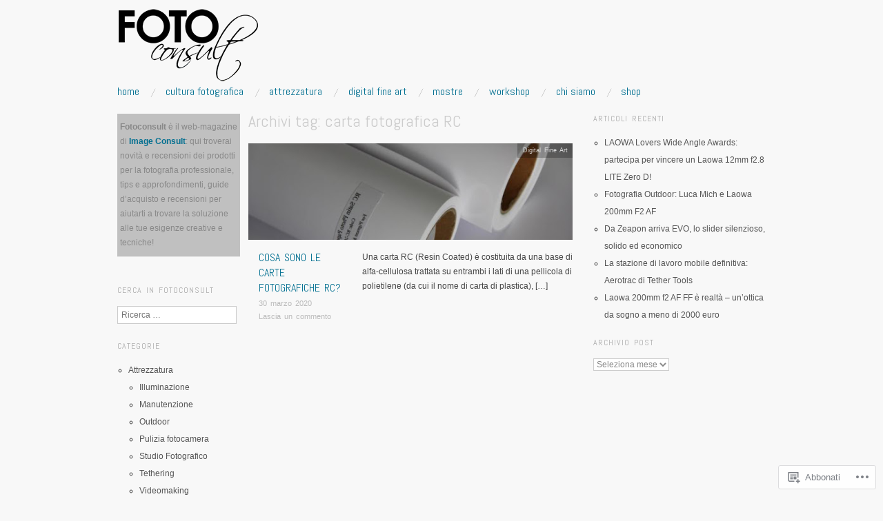

--- FILE ---
content_type: text/css;charset=utf-8
request_url: https://s0.wp.com/?custom-css=1&csblog=7oq2j&cscache=6&csrev=17
body_size: 150
content:
#page{margin:0 auto;max-width:940px;padding:0 30px;position:relative}#secondary{float:left;margin:0 0 0 -100%;width:19%}.widget{float:left;margin-bottom:20px;overflow:hidden;width:100%}.page-template-showcase-php #tertiary{float:right;margin:0 0 0 -33.3333%;width:30%}#masthead .site-logo{margin-bottom:5px;margin-top:-30px;max-height:140px;max-width:470px;width:auto}.entry-title{border:medium none;color:#111;font-size:1.33333em;line-height:1.4em;margin:0 0 .15em;padding:0;margin-left:15px;text-transform:uppercase;word-spacing:2px;word-wrap:break-word}.entry-meta{color:#bbb;font-size:.916667em;line-height:1.75em;word-spacing:2px;margin-left:15px}